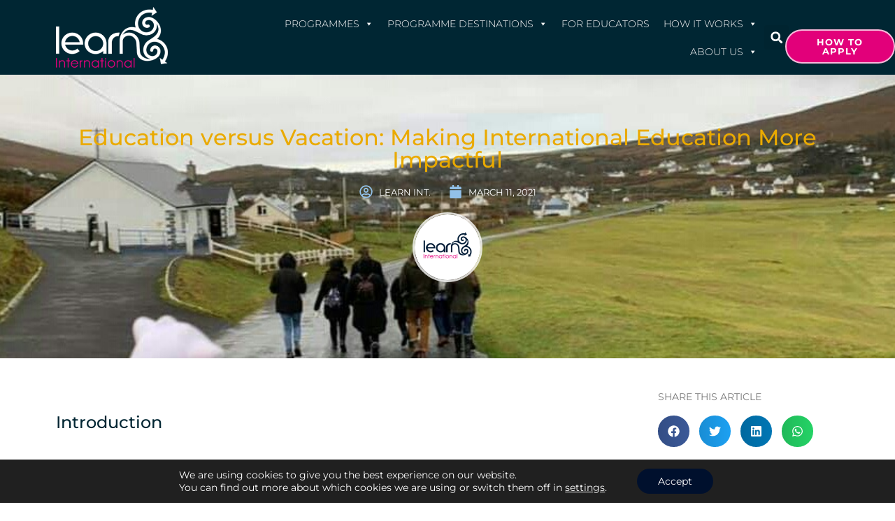

--- FILE ---
content_type: text/css
request_url: https://learninternational.ie/wp-content/themes/helloLi19/style.css?ver=6.8.3
body_size: 1400
content:
/*   
	Theme Name:        Learn International - Hello Theme
	Theme URI:         https://elementor.com
	Description:       A custom theme for Elementor & Learn International.
	Author:            Elementor Team
	Author URI:        https://elementor.com
	Version:           1.0
	Stable tag:        1.0
	Requires at least: 4.9
	Tested up to:      4.9
	License:           GNU General Public License v3 or later.
	License URI:       https://www.gnu.org/licenses/gpl-3.0.html
	Text Domain:       elementor-hello-theme
*/


/*! normalize.css v8.0.0 | MIT License | github.com/necolas/normalize.css */

html {
	line-height: 1.15;
	-webkit-text-size-adjust: 100%
}
body {
	margin: 0
}
h1 {
	font-size: 2em;
	margin: .67em 0
}
hr {
	box-sizing: content-box;
	height: 0;
	overflow: visible
}
pre {
	font-family: monospace, monospace;
	font-size: 1em
}
a {
	background-color: transparent
}
abbr[title] {
	border-bottom: none;
	text-decoration: underline;
	text-decoration: underline dotted
}
b,
strong {
	font-weight: bolder
}
code,
kbd,
samp {
	font-family: monospace, monospace;
	font-size: 1em
}
small {
	font-size: 80%
}
sub,
sup {
	font-size: 75%;
	line-height: 0;
	position: relative;
	vertical-align: baseline
}
sub {
	bottom: -.25em
}
sup {
	top: -.5em
}
img {
	border-style: none
}
button,
input,
optgroup,
select,
textarea {
	font-family: inherit;
	font-size: 100%;
	line-height: 1.15;
	margin: 0
}
button,
input {
	overflow: visible
}
button,
select {
	text-transform: none
}
[type=button],
[type=reset],
[type=submit],
button {
	-webkit-appearance: button
}
[type=button]::-moz-focus-inner,
[type=reset]::-moz-focus-inner,
[type=submit]::-moz-focus-inner,
button::-moz-focus-inner {
	border-style: none;
	padding: 0
}
[type=button]:-moz-focusring,
[type=reset]:-moz-focusring,
[type=submit]:-moz-focusring,
button:-moz-focusring {
	outline: 1px dotted ButtonText
}
fieldset {
	padding: .35em .75em .625em
}
legend {
	box-sizing: border-box;
	color: inherit;
	display: table;
	max-width: 100%;
	padding: 0;
	white-space: normal
}
progress {
	vertical-align: baseline
}
textarea {
	overflow: auto
}
[type=checkbox],
[type=radio] {
	box-sizing: border-box;
	padding: 0
}
[type=number]::-webkit-inner-spin-button,
[type=number]::-webkit-outer-spin-button {
	height: auto
}
[type=search] {
	-webkit-appearance: textfield;
	outline-offset: -2px
}
[type=search]::-webkit-search-decoration {
	-webkit-appearance: none
}
::-webkit-file-upload-button {
	-webkit-appearance: button;
	font: inherit
}
details {
	display: block
}
summary {
	display: list-item
}
template {
	display: none
}
[hidden] {
	display: none
}

/** WOO COMMERCE STYLING **/

.woocommerce div.product .product_title {
	clear: none;
	margin-top: 0;
	padding: 0;
	font-weight: normal;
}
.woocommerce form.checkout .opc-single-product .quantity {
	float: left;
	margin-right: 4px !important;
	display: none;
}
.woocommerce-product-details__short-description p {
	line-height: 1.5em;
}
a.wc-south.opc-complete-order {
	display: block;
	padding: 2em 0;
}
.product_meta {
	display: none;
}
.woocommerce-product-gallery {
	display: none;
}
.woocommerce form.checkout .product .entry-summary {
	margin: 0 auto;
	padding: 20px;
	width: 90%;
}
.woocommerce-info {
	border-top-color: #2dccd3;
}
.woocommerce-info:before {
	color: #2dccd3;
}
.woocommerce-message {
	border-top-color: #e2007a;
}
.woocommerce-message::before {
	content: '\e015';
	color: #e2007a;
}
body.woocommerce .cart .button,
body.woocommerce .cart input.button,
body.woocommerce #respond input#submit,
body.woocommerce a.button,
body.woocommerce button.button,
body.woocommerce input.button {
	background: #e2007a !important;
	color: #fff!important;
	border: 2px solid #eee;
	padding: 10px 20px;
	font-weight: 500;
	border-radius: 40px;
}
.woocommerce #content input.button.alt:hover,
.woocommerce #respond input#submit.alt:hover,
.woocommerce a.button.alt:hover,
.woocommerce button.button.alt:hover,
.woocommerce input.button.alt:hover,
.woocommerce-page #content input.button.alt:hover,
.woocommerce-page #respond input#submit.alt:hover,
.woocommerce-page a.button.alt:hover,
.woocommerce-page button.button.alt:hover,
.woocommerce-page input.button.alt:hover {
	background: #fff !important;
	color: #e2007a!important;
	border: 2px solid #eee;
	padding: 10px 20px;
	font-weight: 500;
	border-radius: 40px;
}
.woocommerce #content input.button:hover,
.woocommerce #respond input#submit:hover,
.woocommerce a.button:hover,
.woocommerce button.button:hover,
.woocommerce input.button:hover,
.woocommerce-page #content input.button:hover,
.woocommerce-page #respond input#submit:hover,
.woocommerce-page a.button:hover,
.woocommerce-page button.button:hover,
.woocommerce-page input.button:hover {
	background: #fff !important;
	color: #e2007a!important;
	border: 2px solid #eee;
	padding: 10px 20px;
	font-weight: 500;
	border-radius: 40px;
}
.woocommerce #content input.button,
.woocommerce #respond input#submit,
.woocommerce a.button,
.woocommerce button.button,
.woocommerce input.button,
.woocommerce-page #content input.button,
.woocommerce-page #respond input#submit,
.woocommerce-page a.button,
.woocommerce-page button.button,
.woocommerce-page input.button {
	background: #e2007a !important;
	color: #fff!important;
	border: 2px solid #eee;
	padding: 10px 20px;
	font-weight: 500;
	border-radius: 40px;
}
.woocommerce #content input.button.alt:hover,
.woocommerce #respond input#submit.alt:hover,
.woocommerce a.button.alt:hover,
.woocommerce button.button.alt:hover,
.woocommerce input.button.alt:hover,
.woocommerce-page #content input.button.alt:hover,
.woocommerce-page #respond input#submit.alt:hover,
.woocommerce-page a.button.alt:hover,
.woocommerce-page button.button.alt:hover,
.woocommerce-page input.button.alt:hover {
	background: #fff !important;
	color: #e2007a!important;
	border: 2px solid #eee;
	padding: 10px 20px;
	font-weight: 500;
	border-radius: 40px;
}
.woocommerce form .form-row input.input-text,
.woocommerce form .form-row textarea {
	padding: 10px;
	border-radius: 3px;
	border: 1px solid #eee;
	background: #eee;
}
.select2-container .select2-selection--single .select2-selection__rendered {
	padding-left: 8px;
	padding-right: 20px;
	background: #eee;
	/* padding: 5px 10px; */
	border: 0px;
}
.product .nyp .nyp-input {
	background-color: #eee;
	border: 1px solid #eee;
	font-weight: bold;
	padding: 5px 20px;
	text-align: right;
	width: 120px;
}
#add_payment_method #payment,
.woocommerce-cart #payment,
.woocommerce-checkout #payment {
	background: #eee;
	border-radius: 5px;
}
ul#checkout-products {
	margin: 0 0 1em 0;
	padding-left: 1.5em;
}
div#opc-product-selection ul#checkout-products li {
	list-style: none;
	padding: 0.5em 0;
	margin: 0;
}


--- FILE ---
content_type: text/css
request_url: https://learninternational.ie/wp-content/themes/helloLi19/custom.css?ver=6.8.3
body_size: -493
content:
body {
	font-family: "Montserrat", Sans-serif;
}
a {
	color: #005BC5
}


--- FILE ---
content_type: text/css
request_url: https://learninternational.ie/wp-content/themes/helloLi19/selectric.css?ver=6.8.3
body_size: 871
content:
/*======================================
  Selectric
======================================*/


/*** HOMEPAGE CUSTOM STYLING */

.home-form-select {
	margin: 0 auto;
	width: 440px;
}
.home-form-select ol {
	margin: 0 auto;
	padding: 0;
}
.home-form-select ol > li {
	list-style: none;
	margin: 0;
	padding: 15px 0;
}
.home-form-select ol > li label {
	width: 55px;
	margin-right: 10px;
	margin-top: 17px;
	text-transform: uppercase;
	color: #fff;
	display: block;
	float: left;
	text-align: right;
	font-size: 15px;
	font-weight: bold
}

/* Selectric */

.selectric-wrapper {
	position: relative;
	cursor: pointer;
	width: 260px;
}
.selectric-responsive {
	width: 100%;
}
.selectric {
	border: 1px solid #fff;
	background: #FFFFFF;
	position: relative;
	border-radius: 30px;
	left: 70px;
}
.selectric .label {
	display: block;
	white-space: nowrap;
	overflow: hidden;
	text-overflow: ellipsis;
	margin: 0 40px 0 10px;
	font-size: 17px;
	line-height: 50px;
	color: #D40F7D;
	height: 50px;
	font-weight: bold;
	text-align: left;
}
.selectric .button {
	background: #FFFFFF;
	border-radius: 50px;
	display: block;
	position: absolute;
	right: 10px;
	top: 0;
	bottom: 0;
	margin: auto;
	width: 38px;
	height: 38px;
	color: #D1D1D1;
	text-align: center;
	font: 0/0 a;
	*font: 38px/38px Lucida Sans Unicode, Arial Unicode MS, Arial;
}
.selectric .button:after {
	content: " ";
	position: absolute;
	top: 0;
	right: 0;
	bottom: 0;
	left: 0;
	margin: auto;
	width: 0;
	height: 0;
	border: 4px solid transparent;
	border-top-color: #D1D1D1;
	border-bottom: none;
}
.selectric-focus .selectric {
	/* border-color: #AAA; */
}
.selectric-hover .selectric {
	border-color: #e6e6e6;
}
.selectric-hover .selectric .button {
	color: #e6e6e6;
}
.selectric-hover .selectric .button:after {
	border-top-color: #e6e6e6;
}
.selectric-open {
	z-index: 9999;
}
.selectric-open .selectric {
	border-color: #e6e6e6;
	background: #e6e6e6;
}
.selectric-open .selectric-items {
	display: block;
	display: block;
	border-radius: 26px;
	padding: 10px;
}
.selectric-disabled {
	filter: alpha(opacity=50);
	opacity: 0.5;
	cursor: default;
	-webkit-user-select: none;
	-moz-user-select: none;
	-ms-user-select: none;
	user-select: none;
}
.selectric-hide-select {
	position: relative;
	overflow: hidden;
	width: 0;
	height: 0;
}
.selectric-hide-select select {
	position: absolute;
	left: -100%;
}
.selectric-hide-select.selectric-is-native {
	position: absolute;
	width: 100%;
	height: 100%;
	z-index: 10;
}
.selectric-hide-select.selectric-is-native select {
	position: absolute;
	top: 0;
	left: 0;
	right: 0;
	height: 100%;
	width: 100%;
	border: none;
	z-index: 1;
	box-sizing: border-box;
	opacity: 0;
}
.selectric-input {
	position: absolute !important;
	top: 0 !important;
	left: 0 !important;
	overflow: hidden !important;
	clip: rect(0, 0, 0, 0) !important;
	margin: 0 !important;
	padding: 0 !important;
	width: 1px !important;
	height: 1px !important;
	outline: none !important;
	border: none !important;
	*font: 0/0 a !important;
	background: none !important;
}
.selectric-temp-show {
	position: absolute !important;
	visibility: hidden !important;
	display: block !important;
}

/* Items box */

.selectric-items {
	display: none;
	position: absolute;
	top: 100%;
	left: 70px;
	background: #F8F8F8;
	border-width: 0px;
	z-index: -1;
	box-shadow: 0 0 10px -6px;
}
.selectric-items .selectric-scroll {
	height: 100%;
	overflow: auto;
}
.selectric-above .selectric-items {
	top: auto;
	bottom: 100%;
}
.selectric-items ul,
.selectric-items li {
	list-style: none;
	padding: 0;
	margin: 0;
	font-size: 12px;
	line-height: 20px;
	min-height: 20px;
}
.selectric-items li {
	display: block;
	padding: 8px 25px;
	border-width: 0px;
	cursor: pointer;
	color: #D40F7D;
	font-weight: normal;
	font-size: 17px;
}
.selectric-items li.selected {
	border-radius: 26px;
	background: #D40F7D;
	color: #fff;
}
.selectric-items li.highlighted {
	background: #fff;
	color: #D40F7D;
	font-weight: bold;
	border-radius: 26px;
}
.selectric-items li:hover {
	background: #fff;
	color: #D40F7D;
	font-weight: normal;
	border-radius: 26px;
}
.selectric-items .disabled {
	filter: alpha(opacity=50);
	opacity: 0.5;
	cursor: default !important;
	background: none !important;
	color: #666 !important;
	-webkit-user-select: none;
	-moz-user-select: none;
	-ms-user-select: none;
	user-select: none;
}
.selectric-items .selectric-group .selectric-group-label {
	font-weight: bold;
	padding-left: 10px;
	cursor: default;
	-webkit-user-select: none;
	-moz-user-select: none;
	-ms-user-select: none;
	user-select: none;
	background: none;
	color: #444;
}
.selectric-items .selectric-group.disabled li {
	filter: alpha(opacity=100);
	opacity: 1;
}
.selectric-items .selectric-group li {
	padding-left: 25px;
}


--- FILE ---
content_type: text/css
request_url: https://learninternational.ie/wp-content/uploads/elementor/css/post-8911.css?ver=1734713955
body_size: -107
content:
.elementor-kit-8911{--e-global-color-primary:#002633;--e-global-color-secondary:#EAAA00;--e-global-color-text:#4B4B4B;--e-global-color-accent:#E2007A;--e-global-color-1e3dcb71:#4A4A4A;--e-global-color-96f8fce:#B1B3B3;--e-global-color-1c3fca2f:#92C1E9;--e-global-color-76fcdcf8:#2DCCD3;--e-global-color-1374ea22:#FFF;--e-global-color-652ff7d4:#000000;--e-global-typography-primary-font-family:"Montserrat";--e-global-typography-primary-font-weight:500;--e-global-typography-secondary-font-family:"Montserrat";--e-global-typography-secondary-font-weight:500;--e-global-typography-text-font-family:"Montserrat";--e-global-typography-text-font-weight:400;--e-global-typography-accent-font-family:"Montserrat";--e-global-typography-accent-font-weight:500;}.elementor-kit-8911 e-page-transition{background-color:#FFBC7D;}.elementor-section.elementor-section-boxed > .elementor-container{max-width:1140px;}.e-con{--container-max-width:1140px;}{}h1.entry-title{display:var(--page-title-display);}@media(max-width:1024px){.elementor-section.elementor-section-boxed > .elementor-container{max-width:1024px;}.e-con{--container-max-width:1024px;}}@media(max-width:767px){.elementor-section.elementor-section-boxed > .elementor-container{max-width:767px;}.e-con{--container-max-width:767px;}}

--- FILE ---
content_type: text/css
request_url: https://learninternational.ie/wp-content/uploads/elementor/css/post-6119.css?ver=1734713956
body_size: 815
content:
.elementor-6119 .elementor-element.elementor-element-6dd9c42e > .elementor-container > .elementor-column > .elementor-widget-wrap{align-content:center;align-items:center;}.elementor-6119 .elementor-element.elementor-element-6dd9c42e:not(.elementor-motion-effects-element-type-background), .elementor-6119 .elementor-element.elementor-element-6dd9c42e > .elementor-motion-effects-container > .elementor-motion-effects-layer{background-color:var( --e-global-color-primary );}.elementor-6119 .elementor-element.elementor-element-6dd9c42e > .elementor-background-overlay{background-color:var( --e-global-color-primary );opacity:0.5;transition:background 0.3s, border-radius 0.3s, opacity 0.3s;}.elementor-6119 .elementor-element.elementor-element-6dd9c42e > .elementor-container{max-width:1440px;min-height:80px;}.elementor-6119 .elementor-element.elementor-element-6dd9c42e{transition:background 0.3s, border 0.3s, border-radius 0.3s, box-shadow 0.3s;padding:010px 0px 10px 0px;}.elementor-widget-theme-site-logo .widget-image-caption{color:var( --e-global-color-text );font-family:var( --e-global-typography-text-font-family ), Sans-serif;font-weight:var( --e-global-typography-text-font-weight );}.elementor-6119 .elementor-element.elementor-element-32e2372e{text-align:center;}.elementor-6119 .elementor-element.elementor-element-32e2372e img{width:160px;}.elementor-bc-flex-widget .elementor-6119 .elementor-element.elementor-element-936b80e.elementor-column .elementor-widget-wrap{align-items:center;}.elementor-6119 .elementor-element.elementor-element-936b80e.elementor-column.elementor-element[data-element_type="column"] > .elementor-widget-wrap.elementor-element-populated{align-content:center;align-items:center;}.elementor-6119 .elementor-element.elementor-element-936b80e > .elementor-widget-wrap > .elementor-widget:not(.elementor-widget__width-auto):not(.elementor-widget__width-initial):not(:last-child):not(.elementor-absolute){margin-bottom:0px;}.elementor-widget-search-form input[type="search"].elementor-search-form__input{font-family:var( --e-global-typography-text-font-family ), Sans-serif;font-weight:var( --e-global-typography-text-font-weight );}.elementor-widget-search-form .elementor-search-form__input,
					.elementor-widget-search-form .elementor-search-form__icon,
					.elementor-widget-search-form .elementor-lightbox .dialog-lightbox-close-button,
					.elementor-widget-search-form .elementor-lightbox .dialog-lightbox-close-button:hover,
					.elementor-widget-search-form.elementor-search-form--skin-full_screen input[type="search"].elementor-search-form__input{color:var( --e-global-color-text );fill:var( --e-global-color-text );}.elementor-widget-search-form .elementor-search-form__submit{font-family:var( --e-global-typography-text-font-family ), Sans-serif;font-weight:var( --e-global-typography-text-font-weight );background-color:var( --e-global-color-secondary );}.elementor-6119 .elementor-element.elementor-element-9395b13 .elementor-search-form{text-align:center;}.elementor-6119 .elementor-element.elementor-element-9395b13 .elementor-search-form__toggle{--e-search-form-toggle-size:35px;--e-search-form-toggle-color:#ffffff;--e-search-form-toggle-icon-size:calc(50em / 100);}.elementor-6119 .elementor-element.elementor-element-9395b13:not(.elementor-search-form--skin-full_screen) .elementor-search-form__container{border-radius:3px;}.elementor-6119 .elementor-element.elementor-element-9395b13.elementor-search-form--skin-full_screen input[type="search"].elementor-search-form__input{border-radius:3px;}.elementor-bc-flex-widget .elementor-6119 .elementor-element.elementor-element-65274e29.elementor-column .elementor-widget-wrap{align-items:flex-start;}.elementor-6119 .elementor-element.elementor-element-65274e29.elementor-column.elementor-element[data-element_type="column"] > .elementor-widget-wrap.elementor-element-populated{align-content:flex-start;align-items:flex-start;}.elementor-6119 .elementor-element.elementor-element-65274e29 > .elementor-element-populated{padding:25px 0px 0px 0px;}.elementor-widget-button .elementor-button{background-color:var( --e-global-color-accent );font-family:var( --e-global-typography-accent-font-family ), Sans-serif;font-weight:var( --e-global-typography-accent-font-weight );}.elementor-6119 .elementor-element.elementor-element-436ae8d0 .elementor-button:hover, .elementor-6119 .elementor-element.elementor-element-436ae8d0 .elementor-button:focus{background-color:#ffffff;color:#e2007a;}.elementor-6119 .elementor-element.elementor-element-436ae8d0 .elementor-button{font-size:13px;font-weight:bold;text-transform:uppercase;letter-spacing:1px;border-style:solid;border-width:2px 2px 2px 2px;border-color:rgba(255,255,255,0.73);border-radius:25px 25px 25px 25px;padding:10px 20px 9px 20px;}.elementor-6119 .elementor-element.elementor-element-436ae8d0 .elementor-button:hover svg, .elementor-6119 .elementor-element.elementor-element-436ae8d0 .elementor-button:focus svg{fill:#e2007a;}.elementor-theme-builder-content-area{height:400px;}.elementor-location-header:before, .elementor-location-footer:before{content:"";display:table;clear:both;}@media(min-width:768px){.elementor-6119 .elementor-element.elementor-element-936b80e{width:60.417%;}.elementor-6119 .elementor-element.elementor-element-fbb4bff{width:2.291%;}.elementor-6119 .elementor-element.elementor-element-65274e29{width:12.292%;}}@media(max-width:1024px){.elementor-6119 .elementor-element.elementor-element-6dd9c42e{padding:30px 20px 30px 20px;}.elementor-6119 .elementor-element.elementor-element-32e2372e > .elementor-widget-container{padding:0em 0em 2em 0em;}.elementor-6119 .elementor-element.elementor-element-936b80e > .elementor-element-populated{margin:0px 0px 0px 0px;--e-column-margin-right:0px;--e-column-margin-left:0px;padding:0px 0px 0px 0px;}.elementor-6119 .elementor-element.elementor-element-65274e29 > .elementor-element-populated{padding:0px 0px 0px 0px;}}@media(max-width:767px){.elementor-6119 .elementor-element.elementor-element-6dd9c42e{padding:20px 20px 20px 20px;}.elementor-6119 .elementor-element.elementor-element-33db108{width:100%;}.elementor-6119 .elementor-element.elementor-element-33db108 > .elementor-element-populated{padding:0px 0px 0px 50px;}.elementor-6119 .elementor-element.elementor-element-32e2372e{width:100%;max-width:100%;}.elementor-6119 .elementor-element.elementor-element-936b80e{width:100%;}.elementor-6119 .elementor-element.elementor-element-936b80e > .elementor-element-populated{padding:29px 0px 0px 0px;}.elementor-6119 .elementor-element.elementor-element-65274e29{width:100%;}.elementor-6119 .elementor-element.elementor-element-65274e29 > .elementor-element-populated{padding:0px 0px 0px 0px;}.elementor-6119 .elementor-element.elementor-element-436ae8d0 > .elementor-widget-container{margin:5px 0px 0px 0px;}}@media(max-width:1024px) and (min-width:768px){.elementor-6119 .elementor-element.elementor-element-33db108{width:100%;}.elementor-6119 .elementor-element.elementor-element-936b80e{width:45%;}.elementor-6119 .elementor-element.elementor-element-fbb4bff{width:10%;}.elementor-6119 .elementor-element.elementor-element-65274e29{width:45%;}}

--- FILE ---
content_type: text/css
request_url: https://learninternational.ie/wp-content/uploads/elementor/css/post-6118.css?ver=1762166168
body_size: 4535
content:
.elementor-6118 .elementor-element.elementor-element-b8f388c:not(.elementor-motion-effects-element-type-background), .elementor-6118 .elementor-element.elementor-element-b8f388c > .elementor-motion-effects-container > .elementor-motion-effects-layer{background-color:rgba(177,179,179,0.1);background-image:url("https://learninternational.ie/wp-content/uploads/2019/01/sp_bg_top_opti.png");background-position:top right;background-repeat:no-repeat;}.elementor-6118 .elementor-element.elementor-element-b8f388c{transition:background 0.3s, border 0.3s, border-radius 0.3s, box-shadow 0.3s;padding:4em 0em 4em 0em;}.elementor-6118 .elementor-element.elementor-element-b8f388c > .elementor-background-overlay{transition:background 0.3s, border-radius 0.3s, opacity 0.3s;}.elementor-widget-heading .elementor-heading-title{font-family:var( --e-global-typography-primary-font-family ), Sans-serif;font-weight:var( --e-global-typography-primary-font-weight );color:var( --e-global-color-primary );}.elementor-6118 .elementor-element.elementor-element-7d643661 > .elementor-widget-container{padding:0em 0em 0em 0em;}.elementor-6118 .elementor-element.elementor-element-7d643661{text-align:center;}.elementor-6118 .elementor-element.elementor-element-7d643661 .elementor-heading-title{font-weight:500;text-transform:uppercase;color:#7A7A7A;}.elementor-widget-posts .elementor-button{background-color:var( --e-global-color-accent );font-family:var( --e-global-typography-accent-font-family ), Sans-serif;font-weight:var( --e-global-typography-accent-font-weight );}.elementor-widget-posts .elementor-post__title, .elementor-widget-posts .elementor-post__title a{color:var( --e-global-color-secondary );font-family:var( --e-global-typography-primary-font-family ), Sans-serif;font-weight:var( --e-global-typography-primary-font-weight );}.elementor-widget-posts .elementor-post__meta-data{font-family:var( --e-global-typography-secondary-font-family ), Sans-serif;font-weight:var( --e-global-typography-secondary-font-weight );}.elementor-widget-posts .elementor-post__excerpt p{font-family:var( --e-global-typography-text-font-family ), Sans-serif;font-weight:var( --e-global-typography-text-font-weight );}.elementor-widget-posts .elementor-post__read-more{color:var( --e-global-color-accent );}.elementor-widget-posts a.elementor-post__read-more{font-family:var( --e-global-typography-accent-font-family ), Sans-serif;font-weight:var( --e-global-typography-accent-font-weight );}.elementor-widget-posts .elementor-post__card .elementor-post__badge{background-color:var( --e-global-color-accent );font-family:var( --e-global-typography-accent-font-family ), Sans-serif;font-weight:var( --e-global-typography-accent-font-weight );}.elementor-widget-posts .elementor-pagination{font-family:var( --e-global-typography-secondary-font-family ), Sans-serif;font-weight:var( --e-global-typography-secondary-font-weight );}.elementor-widget-posts .e-load-more-message{font-family:var( --e-global-typography-secondary-font-family ), Sans-serif;font-weight:var( --e-global-typography-secondary-font-weight );}.elementor-6118 .elementor-element.elementor-element-d8f9baf{--grid-row-gap:25px;--grid-column-gap:25px;}.elementor-6118 .elementor-element.elementor-element-d8f9baf > .elementor-widget-container{padding:1em 0em 0em 0em;}.elementor-6118 .elementor-element.elementor-element-d8f9baf .elementor-posts-container .elementor-post__thumbnail{padding-bottom:calc( 0.8 * 100% );}.elementor-6118 .elementor-element.elementor-element-d8f9baf:after{content:"0.8";}.elementor-6118 .elementor-element.elementor-element-d8f9baf .elementor-post__thumbnail__link{width:100%;}.elementor-6118 .elementor-element.elementor-element-d8f9baf .elementor-post__meta-data span + span:before{content:"•";}.elementor-6118 .elementor-element.elementor-element-d8f9baf .elementor-post__card{border-color:rgba(122,122,122,0.11);border-width:2px;border-radius:60px;}.elementor-6118 .elementor-element.elementor-element-d8f9baf .elementor-post__text{padding:0 18px;margin-top:9px;margin-bottom:33px;}.elementor-6118 .elementor-element.elementor-element-d8f9baf .elementor-post__meta-data{padding:10px 18px;}.elementor-6118 .elementor-element.elementor-element-d8f9baf .elementor-post__avatar{padding-right:18px;padding-left:18px;}.elementor-6118 .elementor-element.elementor-element-d8f9baf .elementor-post:hover .elementor-post__thumbnail img{filter:brightness( 115% ) contrast( 100% ) saturate( 100% ) blur( 0px ) hue-rotate( 0deg );}.elementor-6118 .elementor-element.elementor-element-d8f9baf .elementor-post__badge{right:0;}.elementor-6118 .elementor-element.elementor-element-d8f9baf .elementor-post__card .elementor-post__badge{margin:20px;}.elementor-6118 .elementor-element.elementor-element-d8f9baf .elementor-post__title, .elementor-6118 .elementor-element.elementor-element-d8f9baf .elementor-post__title a{font-weight:500;}.elementor-6118 .elementor-element.elementor-element-d8f9baf .elementor-post__title{margin-bottom:18px;}.elementor-6118 .elementor-element.elementor-element-d8f9baf .elementor-post__excerpt p{font-size:13px;}.elementor-6118 .elementor-element.elementor-element-d8f9baf .elementor-post__read-more{color:#b1b3b3;margin-bottom:33px;}.elementor-6118 .elementor-element.elementor-element-d8f9baf a.elementor-post__read-more{letter-spacing:0.6px;}.elementor-6118 .elementor-element.elementor-element-b29f30f{padding:1em 0em 3em 0em;}.elementor-6118 .elementor-element.elementor-element-62084c6{padding:0em 0em 1em 0em;}.elementor-widget-icon-box.elementor-view-stacked .elementor-icon{background-color:var( --e-global-color-primary );}.elementor-widget-icon-box.elementor-view-framed .elementor-icon, .elementor-widget-icon-box.elementor-view-default .elementor-icon{fill:var( --e-global-color-primary );color:var( --e-global-color-primary );border-color:var( --e-global-color-primary );}.elementor-widget-icon-box .elementor-icon-box-title{color:var( --e-global-color-primary );}.elementor-widget-icon-box .elementor-icon-box-title, .elementor-widget-icon-box .elementor-icon-box-title a{font-family:var( --e-global-typography-primary-font-family ), Sans-serif;font-weight:var( --e-global-typography-primary-font-weight );}.elementor-widget-icon-box .elementor-icon-box-description{color:var( --e-global-color-text );font-family:var( --e-global-typography-text-font-family ), Sans-serif;font-weight:var( --e-global-typography-text-font-weight );}.elementor-6118 .elementor-element.elementor-element-29af7ee .elementor-icon-box-wrapper{text-align:center;}.elementor-6118 .elementor-element.elementor-element-29af7ee{--icon-box-icon-margin:21px;}.elementor-6118 .elementor-element.elementor-element-29af7ee .elementor-icon-box-title{margin-bottom:0px;color:#4a4a4a;}.elementor-6118 .elementor-element.elementor-element-29af7ee.elementor-view-stacked .elementor-icon{background-color:#e2007a;}.elementor-6118 .elementor-element.elementor-element-29af7ee.elementor-view-framed .elementor-icon, .elementor-6118 .elementor-element.elementor-element-29af7ee.elementor-view-default .elementor-icon{fill:#e2007a;color:#e2007a;border-color:#e2007a;}.elementor-6118 .elementor-element.elementor-element-29af7ee .elementor-icon{font-size:39px;padding:10px;}.elementor-6118 .elementor-element.elementor-element-29af7ee .elementor-icon-box-title, .elementor-6118 .elementor-element.elementor-element-29af7ee .elementor-icon-box-title a{font-size:24px;font-weight:300;}.elementor-6118 .elementor-element.elementor-element-29af7ee .elementor-icon-box-description{font-size:14px;line-height:1.5em;}.elementor-6118 .elementor-element.elementor-element-4ad9cde8:not(.elementor-motion-effects-element-type-background), .elementor-6118 .elementor-element.elementor-element-4ad9cde8 > .elementor-motion-effects-container > .elementor-motion-effects-layer{background-color:rgba(177,179,179,0.09);}.elementor-6118 .elementor-element.elementor-element-4ad9cde8{transition:background 0.3s, border 0.3s, border-radius 0.3s, box-shadow 0.3s;padding:3em 0em 3em 0em;}.elementor-6118 .elementor-element.elementor-element-4ad9cde8 > .elementor-background-overlay{transition:background 0.3s, border-radius 0.3s, opacity 0.3s;}.elementor-6118 .elementor-element.elementor-element-59be5908 > .elementor-widget-wrap > .elementor-widget:not(.elementor-widget__width-auto):not(.elementor-widget__width-initial):not(:last-child):not(.elementor-absolute){margin-bottom:20px;}.elementor-6118 .elementor-element.elementor-element-59be5908 > .elementor-element-populated{padding:0em 1em 0em 1em;}.elementor-6118 .elementor-element.elementor-element-287425f7 .elementor-heading-title{font-size:13px;font-weight:300;text-transform:uppercase;}.elementor-6118 .elementor-element.elementor-element-f2704c9 > .elementor-widget-wrap > .elementor-widget:not(.elementor-widget__width-auto):not(.elementor-widget__width-initial):not(:last-child):not(.elementor-absolute){margin-bottom:0px;}.elementor-6118 .elementor-element.elementor-element-f2704c9 > .elementor-element-populated{padding:0em 0em 0em 0em;}.elementor-widget-text-editor{font-family:var( --e-global-typography-text-font-family ), Sans-serif;font-weight:var( --e-global-typography-text-font-weight );color:var( --e-global-color-text );}.elementor-widget-text-editor.elementor-drop-cap-view-stacked .elementor-drop-cap{background-color:var( --e-global-color-primary );}.elementor-widget-text-editor.elementor-drop-cap-view-framed .elementor-drop-cap, .elementor-widget-text-editor.elementor-drop-cap-view-default .elementor-drop-cap{color:var( --e-global-color-primary );border-color:var( --e-global-color-primary );}.elementor-6118 .elementor-element.elementor-element-664ef0fe{font-size:13px;line-height:1.5em;}.elementor-bc-flex-widget .elementor-6118 .elementor-element.elementor-element-38eb295d.elementor-column .elementor-widget-wrap{align-items:flex-start;}.elementor-6118 .elementor-element.elementor-element-38eb295d.elementor-column.elementor-element[data-element_type="column"] > .elementor-widget-wrap.elementor-element-populated{align-content:flex-start;align-items:flex-start;}.elementor-6118 .elementor-element.elementor-element-38eb295d > .elementor-widget-wrap > .elementor-widget:not(.elementor-widget__width-auto):not(.elementor-widget__width-initial):not(:last-child):not(.elementor-absolute){margin-bottom:0px;}.elementor-6118 .elementor-element.elementor-element-38eb295d > .elementor-element-populated{padding:0em 0em 0em 0em;}.elementor-widget-image .widget-image-caption{color:var( --e-global-color-text );font-family:var( --e-global-typography-text-font-family ), Sans-serif;font-weight:var( --e-global-typography-text-font-weight );}.elementor-6118 .elementor-element.elementor-element-272b0be8 > .elementor-widget-container{margin:-20px 0px 0px 0px;}.elementor-6118 .elementor-element.elementor-element-272b0be8{text-align:center;}.elementor-widget-icon-list .elementor-icon-list-item:not(:last-child):after{border-color:var( --e-global-color-text );}.elementor-widget-icon-list .elementor-icon-list-icon i{color:var( --e-global-color-primary );}.elementor-widget-icon-list .elementor-icon-list-icon svg{fill:var( --e-global-color-primary );}.elementor-widget-icon-list .elementor-icon-list-item > .elementor-icon-list-text, .elementor-widget-icon-list .elementor-icon-list-item > a{font-family:var( --e-global-typography-text-font-family ), Sans-serif;font-weight:var( --e-global-typography-text-font-weight );}.elementor-widget-icon-list .elementor-icon-list-text{color:var( --e-global-color-secondary );}.elementor-6118 .elementor-element.elementor-element-7aff8ebc .elementor-icon-list-items:not(.elementor-inline-items) .elementor-icon-list-item:not(:last-child){padding-bottom:calc(9px/2);}.elementor-6118 .elementor-element.elementor-element-7aff8ebc .elementor-icon-list-items:not(.elementor-inline-items) .elementor-icon-list-item:not(:first-child){margin-top:calc(9px/2);}.elementor-6118 .elementor-element.elementor-element-7aff8ebc .elementor-icon-list-items.elementor-inline-items .elementor-icon-list-item{margin-right:calc(9px/2);margin-left:calc(9px/2);}.elementor-6118 .elementor-element.elementor-element-7aff8ebc .elementor-icon-list-items.elementor-inline-items{margin-right:calc(-9px/2);margin-left:calc(-9px/2);}body.rtl .elementor-6118 .elementor-element.elementor-element-7aff8ebc .elementor-icon-list-items.elementor-inline-items .elementor-icon-list-item:after{left:calc(-9px/2);}body:not(.rtl) .elementor-6118 .elementor-element.elementor-element-7aff8ebc .elementor-icon-list-items.elementor-inline-items .elementor-icon-list-item:after{right:calc(-9px/2);}.elementor-6118 .elementor-element.elementor-element-7aff8ebc .elementor-icon-list-icon i{transition:color 0.3s;}.elementor-6118 .elementor-element.elementor-element-7aff8ebc .elementor-icon-list-icon svg{transition:fill 0.3s;}.elementor-6118 .elementor-element.elementor-element-7aff8ebc{--e-icon-list-icon-size:14px;--icon-vertical-offset:0px;}.elementor-6118 .elementor-element.elementor-element-7aff8ebc .elementor-icon-list-item > .elementor-icon-list-text, .elementor-6118 .elementor-element.elementor-element-7aff8ebc .elementor-icon-list-item > a{font-size:13px;}.elementor-6118 .elementor-element.elementor-element-7aff8ebc .elementor-icon-list-text{color:#4a4a4a;transition:color 0.3s;}.elementor-6118 .elementor-element.elementor-element-796396f6 > .elementor-element-populated{padding:0em 1em 0em 1em;}.elementor-6118 .elementor-element.elementor-element-278e817a .elementor-heading-title{font-size:13px;font-weight:300;text-transform:uppercase;}.elementor-6118 .elementor-element.elementor-element-49050c4a{--grid-template-columns:repeat(0, auto);--icon-size:21px;--grid-column-gap:10px;--grid-row-gap:0px;}.elementor-6118 .elementor-element.elementor-element-49050c4a .elementor-widget-container{text-align:left;}.elementor-6118 .elementor-element.elementor-element-49050c4a .elementor-social-icon{--icon-padding:0.4em;}.elementor-6118 .elementor-element.elementor-element-52119117{--spacer-size:10px;}.elementor-6118 .elementor-element.elementor-element-f7c4a46{font-size:13px;line-height:1.3em;}.elementor-widget-form .elementor-field-group > label, .elementor-widget-form .elementor-field-subgroup label{color:var( --e-global-color-text );}.elementor-widget-form .elementor-field-group > label{font-family:var( --e-global-typography-text-font-family ), Sans-serif;font-weight:var( --e-global-typography-text-font-weight );}.elementor-widget-form .elementor-field-type-html{color:var( --e-global-color-text );font-family:var( --e-global-typography-text-font-family ), Sans-serif;font-weight:var( --e-global-typography-text-font-weight );}.elementor-widget-form .elementor-field-group .elementor-field{color:var( --e-global-color-text );}.elementor-widget-form .elementor-field-group .elementor-field, .elementor-widget-form .elementor-field-subgroup label{font-family:var( --e-global-typography-text-font-family ), Sans-serif;font-weight:var( --e-global-typography-text-font-weight );}.elementor-widget-form .elementor-button{font-family:var( --e-global-typography-accent-font-family ), Sans-serif;font-weight:var( --e-global-typography-accent-font-weight );}.elementor-widget-form .e-form__buttons__wrapper__button-next{background-color:var( --e-global-color-accent );}.elementor-widget-form .elementor-button[type="submit"]{background-color:var( --e-global-color-accent );}.elementor-widget-form .e-form__buttons__wrapper__button-previous{background-color:var( --e-global-color-accent );}.elementor-widget-form .elementor-message{font-family:var( --e-global-typography-text-font-family ), Sans-serif;font-weight:var( --e-global-typography-text-font-weight );}.elementor-widget-form .e-form__indicators__indicator, .elementor-widget-form .e-form__indicators__indicator__label{font-family:var( --e-global-typography-accent-font-family ), Sans-serif;font-weight:var( --e-global-typography-accent-font-weight );}.elementor-widget-form{--e-form-steps-indicator-inactive-primary-color:var( --e-global-color-text );--e-form-steps-indicator-active-primary-color:var( --e-global-color-accent );--e-form-steps-indicator-completed-primary-color:var( --e-global-color-accent );--e-form-steps-indicator-progress-color:var( --e-global-color-accent );--e-form-steps-indicator-progress-background-color:var( --e-global-color-text );--e-form-steps-indicator-progress-meter-color:var( --e-global-color-text );}.elementor-widget-form .e-form__indicators__indicator__progress__meter{font-family:var( --e-global-typography-accent-font-family ), Sans-serif;font-weight:var( --e-global-typography-accent-font-weight );}.elementor-6118 .elementor-element.elementor-element-ed16637 .elementor-field-group{padding-right:calc( 10px/2 );padding-left:calc( 10px/2 );margin-bottom:10px;}.elementor-6118 .elementor-element.elementor-element-ed16637 .elementor-form-fields-wrapper{margin-left:calc( -10px/2 );margin-right:calc( -10px/2 );margin-bottom:-10px;}.elementor-6118 .elementor-element.elementor-element-ed16637 .elementor-field-group.recaptcha_v3-bottomleft, .elementor-6118 .elementor-element.elementor-element-ed16637 .elementor-field-group.recaptcha_v3-bottomright{margin-bottom:0;}body.rtl .elementor-6118 .elementor-element.elementor-element-ed16637 .elementor-labels-inline .elementor-field-group > label{padding-left:0px;}body:not(.rtl) .elementor-6118 .elementor-element.elementor-element-ed16637 .elementor-labels-inline .elementor-field-group > label{padding-right:0px;}body .elementor-6118 .elementor-element.elementor-element-ed16637 .elementor-labels-above .elementor-field-group > label{padding-bottom:0px;}.elementor-6118 .elementor-element.elementor-element-ed16637 .elementor-field-type-html{padding-bottom:0px;}.elementor-6118 .elementor-element.elementor-element-ed16637 .elementor-field-group .elementor-field:not(.elementor-select-wrapper){background-color:#ffffff;}.elementor-6118 .elementor-element.elementor-element-ed16637 .elementor-field-group .elementor-select-wrapper select{background-color:#ffffff;}.elementor-6118 .elementor-element.elementor-element-ed16637 .elementor-button{text-transform:uppercase;border-style:solid;border-width:2px 2px 2px 2px;border-radius:25px 25px 25px 25px;}.elementor-6118 .elementor-element.elementor-element-ed16637 .e-form__buttons__wrapper__button-next{background-color:#001325;color:#ffffff;border-color:#ffffff;}.elementor-6118 .elementor-element.elementor-element-ed16637 .elementor-button[type="submit"]{background-color:#001325;color:#ffffff;border-color:#ffffff;}.elementor-6118 .elementor-element.elementor-element-ed16637 .elementor-button[type="submit"] svg *{fill:#ffffff;}.elementor-6118 .elementor-element.elementor-element-ed16637 .e-form__buttons__wrapper__button-previous{color:#ffffff;}.elementor-6118 .elementor-element.elementor-element-ed16637 .e-form__buttons__wrapper__button-next:hover{color:#ffffff;}.elementor-6118 .elementor-element.elementor-element-ed16637 .elementor-button[type="submit"]:hover{color:#ffffff;}.elementor-6118 .elementor-element.elementor-element-ed16637 .elementor-button[type="submit"]:hover svg *{fill:#ffffff;}.elementor-6118 .elementor-element.elementor-element-ed16637 .e-form__buttons__wrapper__button-previous:hover{color:#ffffff;}.elementor-6118 .elementor-element.elementor-element-ed16637{--e-form-steps-indicators-spacing:20px;--e-form-steps-indicator-padding:30px;--e-form-steps-indicator-inactive-secondary-color:#ffffff;--e-form-steps-indicator-active-secondary-color:#ffffff;--e-form-steps-indicator-completed-secondary-color:#ffffff;--e-form-steps-divider-width:1px;--e-form-steps-divider-gap:10px;}.elementor-6118 .elementor-element.elementor-element-486e4e97 > .elementor-element-populated{padding:0em 1em 0em 1em;}.elementor-6118 .elementor-element.elementor-element-15072760 .elementor-heading-title{font-size:13px;font-weight:300;text-transform:uppercase;}.elementor-6118 .elementor-element.elementor-element-2234fac5{--grid-row-gap:15px;--grid-column-gap:0px;}.elementor-6118 .elementor-element.elementor-element-2234fac5 .elementor-posts-container .elementor-post__thumbnail{padding-bottom:calc( 1 * 100% );}.elementor-6118 .elementor-element.elementor-element-2234fac5:after{content:"1";}.elementor-6118 .elementor-element.elementor-element-2234fac5 .elementor-post__thumbnail__link{width:62px;}.elementor-6118 .elementor-element.elementor-element-2234fac5 .elementor-post__meta-data span + span:before{content:"-";}.elementor-6118 .elementor-element.elementor-element-2234fac5 .elementor-post__thumbnail{border-radius:50% 50% 50% 50%;}.elementor-6118 .elementor-element.elementor-element-2234fac5.elementor-posts--thumbnail-left .elementor-post__thumbnail__link{margin-right:15px;}.elementor-6118 .elementor-element.elementor-element-2234fac5.elementor-posts--thumbnail-right .elementor-post__thumbnail__link{margin-left:15px;}.elementor-6118 .elementor-element.elementor-element-2234fac5.elementor-posts--thumbnail-top .elementor-post__thumbnail__link{margin-bottom:15px;}.elementor-6118 .elementor-element.elementor-element-2234fac5 .elementor-post__title, .elementor-6118 .elementor-element.elementor-element-2234fac5 .elementor-post__title a{color:#53565a;font-size:15px;line-height:1.4em;}.elementor-6118 .elementor-element.elementor-element-2234fac5 .elementor-post__title{margin-bottom:0px;}.elementor-6118 .elementor-element.elementor-element-2234fac5 .elementor-post__meta-data{margin-bottom:0px;}.elementor-6118 .elementor-element.elementor-element-e95af39:not(.elementor-motion-effects-element-type-background), .elementor-6118 .elementor-element.elementor-element-e95af39 > .elementor-motion-effects-container > .elementor-motion-effects-layer{background-color:#002633;background-image:url("https://learninternational.ie/wp-content/uploads/2019/01/bg_spiral.png");background-position:598px 9px;background-repeat:no-repeat;}.elementor-6118 .elementor-element.elementor-element-e95af39 > .elementor-background-overlay{opacity:0.6;transition:background 0.3s, border-radius 0.3s, opacity 0.3s;}.elementor-6118 .elementor-element.elementor-element-e95af39{transition:background 0.3s, border 0.3s, border-radius 0.3s, box-shadow 0.3s;padding:01em 0em 2em 0em;}.elementor-6118 .elementor-element.elementor-element-7e0b60a .elementor-heading-title{font-size:13px;font-weight:300;text-transform:uppercase;color:#ffffff;}.elementor-widget-nav-menu .elementor-nav-menu .elementor-item{font-family:var( --e-global-typography-primary-font-family ), Sans-serif;font-weight:var( --e-global-typography-primary-font-weight );}.elementor-widget-nav-menu .elementor-nav-menu--main .elementor-item{color:var( --e-global-color-text );fill:var( --e-global-color-text );}.elementor-widget-nav-menu .elementor-nav-menu--main .elementor-item:hover,
					.elementor-widget-nav-menu .elementor-nav-menu--main .elementor-item.elementor-item-active,
					.elementor-widget-nav-menu .elementor-nav-menu--main .elementor-item.highlighted,
					.elementor-widget-nav-menu .elementor-nav-menu--main .elementor-item:focus{color:var( --e-global-color-accent );fill:var( --e-global-color-accent );}.elementor-widget-nav-menu .elementor-nav-menu--main:not(.e--pointer-framed) .elementor-item:before,
					.elementor-widget-nav-menu .elementor-nav-menu--main:not(.e--pointer-framed) .elementor-item:after{background-color:var( --e-global-color-accent );}.elementor-widget-nav-menu .e--pointer-framed .elementor-item:before,
					.elementor-widget-nav-menu .e--pointer-framed .elementor-item:after{border-color:var( --e-global-color-accent );}.elementor-widget-nav-menu{--e-nav-menu-divider-color:var( --e-global-color-text );}.elementor-widget-nav-menu .elementor-nav-menu--dropdown .elementor-item, .elementor-widget-nav-menu .elementor-nav-menu--dropdown  .elementor-sub-item{font-family:var( --e-global-typography-accent-font-family ), Sans-serif;font-weight:var( --e-global-typography-accent-font-weight );}.elementor-6118 .elementor-element.elementor-element-9857798 .elementor-nav-menu .elementor-item{font-size:13px;font-weight:300;}.elementor-6118 .elementor-element.elementor-element-9857798 .elementor-nav-menu--main .elementor-item{color:#b1b3b3;fill:#b1b3b3;padding-left:0px;padding-right:0px;padding-top:1px;padding-bottom:1px;}.elementor-6118 .elementor-element.elementor-element-9857798 .elementor-nav-menu--main .elementor-item:hover,
					.elementor-6118 .elementor-element.elementor-element-9857798 .elementor-nav-menu--main .elementor-item.elementor-item-active,
					.elementor-6118 .elementor-element.elementor-element-9857798 .elementor-nav-menu--main .elementor-item.highlighted,
					.elementor-6118 .elementor-element.elementor-element-9857798 .elementor-nav-menu--main .elementor-item:focus{color:#eaaa00;fill:#eaaa00;}.elementor-6118 .elementor-element.elementor-element-9857798 .elementor-nav-menu--dropdown a, .elementor-6118 .elementor-element.elementor-element-9857798 .elementor-menu-toggle{color:#b1b3b3;fill:#b1b3b3;}.elementor-6118 .elementor-element.elementor-element-9857798 .elementor-nav-menu--dropdown{background-color:#002633;}.elementor-6118 .elementor-element.elementor-element-9857798 .elementor-nav-menu--dropdown a:hover,
					.elementor-6118 .elementor-element.elementor-element-9857798 .elementor-nav-menu--dropdown a.elementor-item-active,
					.elementor-6118 .elementor-element.elementor-element-9857798 .elementor-nav-menu--dropdown a.highlighted,
					.elementor-6118 .elementor-element.elementor-element-9857798 .elementor-menu-toggle:hover{color:#eaaa00;}.elementor-6118 .elementor-element.elementor-element-9857798 .elementor-nav-menu--dropdown a:hover,
					.elementor-6118 .elementor-element.elementor-element-9857798 .elementor-nav-menu--dropdown a.elementor-item-active,
					.elementor-6118 .elementor-element.elementor-element-9857798 .elementor-nav-menu--dropdown a.highlighted{background-color:#002633;}.elementor-6118 .elementor-element.elementor-element-9857798 .elementor-nav-menu--dropdown .elementor-item, .elementor-6118 .elementor-element.elementor-element-9857798 .elementor-nav-menu--dropdown  .elementor-sub-item{font-weight:300;}.elementor-6118 .elementor-element.elementor-element-9857798 .elementor-nav-menu--dropdown a{padding-left:1px;padding-right:1px;padding-top:0px;padding-bottom:0px;}.elementor-6118 .elementor-element.elementor-element-97c947e .elementor-heading-title{font-size:13px;font-weight:300;text-transform:uppercase;color:#ffffff;}.elementor-6118 .elementor-element.elementor-element-ade7c18 .elementor-nav-menu .elementor-item{font-size:13px;font-weight:300;}.elementor-6118 .elementor-element.elementor-element-ade7c18 .elementor-nav-menu--main .elementor-item{color:#b1b3b3;fill:#b1b3b3;padding-left:0px;padding-right:0px;padding-top:1px;padding-bottom:1px;}.elementor-6118 .elementor-element.elementor-element-ade7c18 .elementor-nav-menu--main .elementor-item:hover,
					.elementor-6118 .elementor-element.elementor-element-ade7c18 .elementor-nav-menu--main .elementor-item.elementor-item-active,
					.elementor-6118 .elementor-element.elementor-element-ade7c18 .elementor-nav-menu--main .elementor-item.highlighted,
					.elementor-6118 .elementor-element.elementor-element-ade7c18 .elementor-nav-menu--main .elementor-item:focus{color:#eaaa00;fill:#eaaa00;}.elementor-6118 .elementor-element.elementor-element-ade7c18 .elementor-nav-menu--dropdown a, .elementor-6118 .elementor-element.elementor-element-ade7c18 .elementor-menu-toggle{color:#b1b3b3;fill:#b1b3b3;}.elementor-6118 .elementor-element.elementor-element-ade7c18 .elementor-nav-menu--dropdown{background-color:#002633;}.elementor-6118 .elementor-element.elementor-element-ade7c18 .elementor-nav-menu--dropdown a:hover,
					.elementor-6118 .elementor-element.elementor-element-ade7c18 .elementor-nav-menu--dropdown a.elementor-item-active,
					.elementor-6118 .elementor-element.elementor-element-ade7c18 .elementor-nav-menu--dropdown a.highlighted,
					.elementor-6118 .elementor-element.elementor-element-ade7c18 .elementor-menu-toggle:hover{color:#eaaa00;}.elementor-6118 .elementor-element.elementor-element-ade7c18 .elementor-nav-menu--dropdown a:hover,
					.elementor-6118 .elementor-element.elementor-element-ade7c18 .elementor-nav-menu--dropdown a.elementor-item-active,
					.elementor-6118 .elementor-element.elementor-element-ade7c18 .elementor-nav-menu--dropdown a.highlighted{background-color:#002633;}.elementor-6118 .elementor-element.elementor-element-ade7c18 .elementor-nav-menu--dropdown .elementor-item, .elementor-6118 .elementor-element.elementor-element-ade7c18 .elementor-nav-menu--dropdown  .elementor-sub-item{font-weight:300;}.elementor-6118 .elementor-element.elementor-element-ade7c18 .elementor-nav-menu--dropdown a{padding-left:1px;padding-right:1px;padding-top:0px;padding-bottom:0px;}.elementor-6118 .elementor-element.elementor-element-8f01c96 > .elementor-element-populated{margin:0% 0% 0% 0%;--e-column-margin-right:0%;--e-column-margin-left:0%;}.elementor-6118 .elementor-element.elementor-element-6705188 .elementor-heading-title{font-size:13px;font-weight:300;text-transform:uppercase;color:#ffffff;}.elementor-6118 .elementor-element.elementor-element-58b3eb6 .elementor-nav-menu .elementor-item{font-size:13px;font-weight:300;}.elementor-6118 .elementor-element.elementor-element-58b3eb6 .elementor-nav-menu--main .elementor-item{color:#b1b3b3;fill:#b1b3b3;padding-left:0px;padding-right:0px;padding-top:1px;padding-bottom:1px;}.elementor-6118 .elementor-element.elementor-element-58b3eb6 .elementor-nav-menu--main .elementor-item:hover,
					.elementor-6118 .elementor-element.elementor-element-58b3eb6 .elementor-nav-menu--main .elementor-item.elementor-item-active,
					.elementor-6118 .elementor-element.elementor-element-58b3eb6 .elementor-nav-menu--main .elementor-item.highlighted,
					.elementor-6118 .elementor-element.elementor-element-58b3eb6 .elementor-nav-menu--main .elementor-item:focus{color:#eaaa00;fill:#eaaa00;}.elementor-6118 .elementor-element.elementor-element-58b3eb6 .elementor-nav-menu--dropdown a, .elementor-6118 .elementor-element.elementor-element-58b3eb6 .elementor-menu-toggle{color:#b1b3b3;fill:#b1b3b3;}.elementor-6118 .elementor-element.elementor-element-58b3eb6 .elementor-nav-menu--dropdown{background-color:#002633;}.elementor-6118 .elementor-element.elementor-element-58b3eb6 .elementor-nav-menu--dropdown a:hover,
					.elementor-6118 .elementor-element.elementor-element-58b3eb6 .elementor-nav-menu--dropdown a.elementor-item-active,
					.elementor-6118 .elementor-element.elementor-element-58b3eb6 .elementor-nav-menu--dropdown a.highlighted,
					.elementor-6118 .elementor-element.elementor-element-58b3eb6 .elementor-menu-toggle:hover{color:#eaaa00;}.elementor-6118 .elementor-element.elementor-element-58b3eb6 .elementor-nav-menu--dropdown a:hover,
					.elementor-6118 .elementor-element.elementor-element-58b3eb6 .elementor-nav-menu--dropdown a.elementor-item-active,
					.elementor-6118 .elementor-element.elementor-element-58b3eb6 .elementor-nav-menu--dropdown a.highlighted{background-color:#002633;}.elementor-6118 .elementor-element.elementor-element-58b3eb6 .elementor-nav-menu--dropdown .elementor-item, .elementor-6118 .elementor-element.elementor-element-58b3eb6 .elementor-nav-menu--dropdown  .elementor-sub-item{font-weight:300;}.elementor-6118 .elementor-element.elementor-element-58b3eb6 .elementor-nav-menu--dropdown a{padding-left:1px;padding-right:1px;padding-top:0px;padding-bottom:0px;}.elementor-6118 .elementor-element.elementor-element-b34dd71 > .elementor-element-populated{margin:0% 0% 0% 0%;--e-column-margin-right:0%;--e-column-margin-left:0%;}.elementor-6118 .elementor-element.elementor-element-f08f2c3 .elementor-heading-title{font-size:13px;font-weight:300;text-transform:uppercase;color:#ffffff;}.elementor-6118 .elementor-element.elementor-element-e304dd4 .elementor-nav-menu .elementor-item{font-size:13px;font-weight:300;}.elementor-6118 .elementor-element.elementor-element-e304dd4 .elementor-nav-menu--main .elementor-item{color:#b1b3b3;fill:#b1b3b3;padding-left:0px;padding-right:0px;padding-top:1px;padding-bottom:1px;}.elementor-6118 .elementor-element.elementor-element-e304dd4 .elementor-nav-menu--main .elementor-item:hover,
					.elementor-6118 .elementor-element.elementor-element-e304dd4 .elementor-nav-menu--main .elementor-item.elementor-item-active,
					.elementor-6118 .elementor-element.elementor-element-e304dd4 .elementor-nav-menu--main .elementor-item.highlighted,
					.elementor-6118 .elementor-element.elementor-element-e304dd4 .elementor-nav-menu--main .elementor-item:focus{color:#eaaa00;fill:#eaaa00;}.elementor-6118 .elementor-element.elementor-element-e304dd4 .elementor-nav-menu--dropdown a, .elementor-6118 .elementor-element.elementor-element-e304dd4 .elementor-menu-toggle{color:#b1b3b3;fill:#b1b3b3;}.elementor-6118 .elementor-element.elementor-element-e304dd4 .elementor-nav-menu--dropdown{background-color:#002633;}.elementor-6118 .elementor-element.elementor-element-e304dd4 .elementor-nav-menu--dropdown a:hover,
					.elementor-6118 .elementor-element.elementor-element-e304dd4 .elementor-nav-menu--dropdown a.elementor-item-active,
					.elementor-6118 .elementor-element.elementor-element-e304dd4 .elementor-nav-menu--dropdown a.highlighted,
					.elementor-6118 .elementor-element.elementor-element-e304dd4 .elementor-menu-toggle:hover{color:#eaaa00;}.elementor-6118 .elementor-element.elementor-element-e304dd4 .elementor-nav-menu--dropdown a:hover,
					.elementor-6118 .elementor-element.elementor-element-e304dd4 .elementor-nav-menu--dropdown a.elementor-item-active,
					.elementor-6118 .elementor-element.elementor-element-e304dd4 .elementor-nav-menu--dropdown a.highlighted{background-color:#002633;}.elementor-6118 .elementor-element.elementor-element-e304dd4 .elementor-nav-menu--dropdown .elementor-item, .elementor-6118 .elementor-element.elementor-element-e304dd4 .elementor-nav-menu--dropdown  .elementor-sub-item{font-weight:300;}.elementor-6118 .elementor-element.elementor-element-e304dd4 .elementor-nav-menu--dropdown a{padding-left:1px;padding-right:1px;padding-top:0px;padding-bottom:0px;}.elementor-6118 .elementor-element.elementor-element-4dfa1027{padding:1em 0em 1em 0em;}.elementor-6118 .elementor-element.elementor-element-5276d988 .elementor-heading-title{font-size:14px;font-weight:300;line-height:1.5em;color:#4b4b4b;}.elementor-6118 .elementor-element.elementor-element-329928cf{text-align:right;}.elementor-6118 .elementor-element.elementor-element-329928cf .elementor-heading-title{font-size:11px;font-weight:300;line-height:1.5em;color:#4b4b4b;}.elementor-theme-builder-content-area{height:400px;}.elementor-location-header:before, .elementor-location-footer:before{content:"";display:table;clear:both;}@media(max-width:1024px){.elementor-6118 .elementor-element.elementor-element-49050c4a{--icon-size:13px;}.elementor-6118 .elementor-element.elementor-element-49050c4a .elementor-social-icon{--icon-padding:0.5em;}.elementor-6118 .elementor-element.elementor-element-e95af39:not(.elementor-motion-effects-element-type-background), .elementor-6118 .elementor-element.elementor-element-e95af39 > .elementor-motion-effects-container > .elementor-motion-effects-layer{background-position:0px 0px;}.elementor-6118 .elementor-element.elementor-element-e95af39{padding:30px 20px 30px 20px;}}@media(max-width:767px){.elementor-6118 .elementor-element.elementor-element-d8f9baf .elementor-posts-container .elementor-post__thumbnail{padding-bottom:calc( 0.5 * 100% );}.elementor-6118 .elementor-element.elementor-element-d8f9baf:after{content:"0.5";}.elementor-6118 .elementor-element.elementor-element-d8f9baf .elementor-post__thumbnail__link{width:100%;}.elementor-6118 .elementor-element.elementor-element-f2704c9 > .elementor-element-populated{margin:-20px 0px 0px 0px;--e-column-margin-right:0px;--e-column-margin-left:0px;}.elementor-6118 .elementor-element.elementor-element-272b0be8 > .elementor-widget-container{margin:0px 0px 20px 0px;}.elementor-6118 .elementor-element.elementor-element-272b0be8{text-align:left;}.elementor-6118 .elementor-element.elementor-element-278e817a > .elementor-widget-container{margin:20px 0px 0px 0px;}.elementor-6118 .elementor-element.elementor-element-52119117{--spacer-size:0px;}.elementor-6118 .elementor-element.elementor-element-15072760 > .elementor-widget-container{margin:20px 0px 0px 0px;}.elementor-6118 .elementor-element.elementor-element-2234fac5 .elementor-posts-container .elementor-post__thumbnail{padding-bottom:calc( 1 * 100% );}.elementor-6118 .elementor-element.elementor-element-2234fac5:after{content:"1";}.elementor-6118 .elementor-element.elementor-element-2234fac5 .elementor-post__thumbnail__link{width:25%;}.elementor-6118 .elementor-element.elementor-element-e95af39:not(.elementor-motion-effects-element-type-background), .elementor-6118 .elementor-element.elementor-element-e95af39 > .elementor-motion-effects-container > .elementor-motion-effects-layer{background-position:0px 0px;}.elementor-6118 .elementor-element.elementor-element-e95af39{padding:30px 20px 30px 20px;}.elementor-6118 .elementor-element.elementor-element-2f69aaa > .elementor-element-populated{padding:0px 0px 0px 0px;}.elementor-6118 .elementor-element.elementor-element-220d380{width:100%;}.elementor-6118 .elementor-element.elementor-element-9857798 .elementor-nav-menu--dropdown .elementor-item, .elementor-6118 .elementor-element.elementor-element-9857798 .elementor-nav-menu--dropdown  .elementor-sub-item{font-size:13px;}.elementor-6118 .elementor-element.elementor-element-9857798 .elementor-nav-menu--main > .elementor-nav-menu > li > .elementor-nav-menu--dropdown, .elementor-6118 .elementor-element.elementor-element-9857798 .elementor-nav-menu__container.elementor-nav-menu--dropdown{margin-top:-1px !important;}.elementor-6118 .elementor-element.elementor-element-f86c743{width:100%;}.elementor-6118 .elementor-element.elementor-element-ade7c18 .elementor-nav-menu--dropdown .elementor-item, .elementor-6118 .elementor-element.elementor-element-ade7c18 .elementor-nav-menu--dropdown  .elementor-sub-item{font-size:13px;}.elementor-6118 .elementor-element.elementor-element-ade7c18 .elementor-nav-menu--main > .elementor-nav-menu > li > .elementor-nav-menu--dropdown, .elementor-6118 .elementor-element.elementor-element-ade7c18 .elementor-nav-menu__container.elementor-nav-menu--dropdown{margin-top:-1px !important;}.elementor-6118 .elementor-element.elementor-element-8f01c96{width:100%;}.elementor-6118 .elementor-element.elementor-element-8f01c96 > .elementor-element-populated{margin:30px 0px 0px 0px;--e-column-margin-right:0px;--e-column-margin-left:0px;}.elementor-6118 .elementor-element.elementor-element-58b3eb6 .elementor-nav-menu--dropdown .elementor-item, .elementor-6118 .elementor-element.elementor-element-58b3eb6 .elementor-nav-menu--dropdown  .elementor-sub-item{font-size:13px;}.elementor-6118 .elementor-element.elementor-element-58b3eb6 .elementor-nav-menu--main > .elementor-nav-menu > li > .elementor-nav-menu--dropdown, .elementor-6118 .elementor-element.elementor-element-58b3eb6 .elementor-nav-menu__container.elementor-nav-menu--dropdown{margin-top:-1px !important;}.elementor-6118 .elementor-element.elementor-element-b34dd71{width:100%;}.elementor-6118 .elementor-element.elementor-element-b34dd71 > .elementor-element-populated{margin:30px 0px 0px 0px;--e-column-margin-right:0px;--e-column-margin-left:0px;}.elementor-6118 .elementor-element.elementor-element-e304dd4 .elementor-nav-menu--dropdown .elementor-item, .elementor-6118 .elementor-element.elementor-element-e304dd4 .elementor-nav-menu--dropdown  .elementor-sub-item{font-size:13px;}.elementor-6118 .elementor-element.elementor-element-e304dd4 .elementor-nav-menu--main > .elementor-nav-menu > li > .elementor-nav-menu--dropdown, .elementor-6118 .elementor-element.elementor-element-e304dd4 .elementor-nav-menu__container.elementor-nav-menu--dropdown{margin-top:-1px !important;}.elementor-6118 .elementor-element.elementor-element-5276d988{text-align:center;}.elementor-6118 .elementor-element.elementor-element-329928cf{text-align:center;}}/* Start custom CSS for section, class: .elementor-element-b8f388c */.elementor-5190 .elementor-element.elementor-element-ec0f3ea{
    background-position: 50% 500px;
}/* End custom CSS */
/* Start custom CSS for heading, class: .elementor-element-5276d988 */.copyright-txt span{
    display: inline-block;
    color:#ccc;
    padding:0 10px;
}/* End custom CSS */

--- FILE ---
content_type: text/css
request_url: https://learninternational.ie/wp-content/uploads/elementor/css/post-6122.css?ver=1755685152
body_size: 2650
content:
.elementor-6122 .elementor-element.elementor-element-17f8fbb > .elementor-background-overlay{background-color:transparent;background-image:linear-gradient(180deg, #002633 0%, rgba(0,38,51,0.46) 100%);opacity:1;transition:background 0.3s, border-radius 0.3s, opacity 0.3s;}.elementor-6122 .elementor-element.elementor-element-17f8fbb:not(.elementor-motion-effects-element-type-background), .elementor-6122 .elementor-element.elementor-element-17f8fbb > .elementor-motion-effects-container > .elementor-motion-effects-layer{background-position:center center;background-repeat:no-repeat;background-size:cover;}.elementor-6122 .elementor-element.elementor-element-17f8fbb{transition:background 0.3s, border 0.3s, border-radius 0.3s, box-shadow 0.3s;padding:4em 0em 5em 0em;}.elementor-widget-theme-post-title .elementor-heading-title{font-family:var( --e-global-typography-primary-font-family ), Sans-serif;font-weight:var( --e-global-typography-primary-font-weight );color:var( --e-global-color-primary );}.elementor-6122 .elementor-element.elementor-element-51cb7e4f{text-align:center;}.elementor-6122 .elementor-element.elementor-element-51cb7e4f .elementor-heading-title{color:#eaaa00;}.elementor-widget-post-info .elementor-icon-list-item:not(:last-child):after{border-color:var( --e-global-color-text );}.elementor-widget-post-info .elementor-icon-list-icon i{color:var( --e-global-color-primary );}.elementor-widget-post-info .elementor-icon-list-icon svg{fill:var( --e-global-color-primary );}.elementor-widget-post-info .elementor-icon-list-text, .elementor-widget-post-info .elementor-icon-list-text a{color:var( --e-global-color-secondary );}.elementor-widget-post-info .elementor-icon-list-item{font-family:var( --e-global-typography-text-font-family ), Sans-serif;font-weight:var( --e-global-typography-text-font-weight );}.elementor-6122 .elementor-element.elementor-element-346b6562 .elementor-icon-list-items:not(.elementor-inline-items) .elementor-icon-list-item:not(:last-child){padding-bottom:calc(26px/2);}.elementor-6122 .elementor-element.elementor-element-346b6562 .elementor-icon-list-items:not(.elementor-inline-items) .elementor-icon-list-item:not(:first-child){margin-top:calc(26px/2);}.elementor-6122 .elementor-element.elementor-element-346b6562 .elementor-icon-list-items.elementor-inline-items .elementor-icon-list-item{margin-right:calc(26px/2);margin-left:calc(26px/2);}.elementor-6122 .elementor-element.elementor-element-346b6562 .elementor-icon-list-items.elementor-inline-items{margin-right:calc(-26px/2);margin-left:calc(-26px/2);}body.rtl .elementor-6122 .elementor-element.elementor-element-346b6562 .elementor-icon-list-items.elementor-inline-items .elementor-icon-list-item:after{left:calc(-26px/2);}body:not(.rtl) .elementor-6122 .elementor-element.elementor-element-346b6562 .elementor-icon-list-items.elementor-inline-items .elementor-icon-list-item:after{right:calc(-26px/2);}.elementor-6122 .elementor-element.elementor-element-346b6562 .elementor-icon-list-icon i{color:#92c1e9;font-size:19px;}.elementor-6122 .elementor-element.elementor-element-346b6562 .elementor-icon-list-icon svg{fill:#92c1e9;--e-icon-list-icon-size:19px;}.elementor-6122 .elementor-element.elementor-element-346b6562 .elementor-icon-list-icon{width:19px;}body:not(.rtl) .elementor-6122 .elementor-element.elementor-element-346b6562 .elementor-icon-list-text{padding-left:9px;}body.rtl .elementor-6122 .elementor-element.elementor-element-346b6562 .elementor-icon-list-text{padding-right:9px;}.elementor-6122 .elementor-element.elementor-element-346b6562 .elementor-icon-list-text, .elementor-6122 .elementor-element.elementor-element-346b6562 .elementor-icon-list-text a{color:#ffffff;}.elementor-6122 .elementor-element.elementor-element-346b6562 .elementor-icon-list-item{font-size:13px;text-transform:uppercase;}.elementor-widget-theme-post-excerpt .elementor-widget-container{color:var( --e-global-color-text );font-family:var( --e-global-typography-text-font-family ), Sans-serif;font-weight:var( --e-global-typography-text-font-weight );}.elementor-6122 .elementor-element.elementor-element-12fce2ea .elementor-widget-container{color:#ffffff;}.elementor-widget-author-box .elementor-author-box__name{color:var( --e-global-color-secondary );font-family:var( --e-global-typography-primary-font-family ), Sans-serif;font-weight:var( --e-global-typography-primary-font-weight );}.elementor-widget-author-box .elementor-author-box__bio{color:var( --e-global-color-text );font-family:var( --e-global-typography-text-font-family ), Sans-serif;font-weight:var( --e-global-typography-text-font-weight );}.elementor-widget-author-box .elementor-author-box__button{color:var( --e-global-color-secondary );border-color:var( --e-global-color-secondary );font-family:var( --e-global-typography-accent-font-family ), Sans-serif;font-weight:var( --e-global-typography-accent-font-weight );}.elementor-widget-author-box .elementor-author-box__button:hover{border-color:var( --e-global-color-secondary );color:var( --e-global-color-secondary );}.elementor-6122 .elementor-element.elementor-element-2113c039 .elementor-author-box__avatar img{border-style:solid;border-color:rgba(255,255,255,0.78);}.elementor-6122 .elementor-element.elementor-element-2113c039 .elementor-author-box__button{background-color:rgba(255,255,255,0.39);border-radius:25px;}.elementor-6122 .elementor-element.elementor-element-faf5661 > .elementor-element-populated{padding:0em 2em 0em 0em;}.elementor-widget-theme-post-content{color:var( --e-global-color-text );font-family:var( --e-global-typography-text-font-family ), Sans-serif;font-weight:var( --e-global-typography-text-font-weight );}.elementor-6122 .elementor-element.elementor-element-475bd221 > .elementor-element-populated{padding:2em 1em 1em 1em;}.elementor-widget-heading .elementor-heading-title{font-family:var( --e-global-typography-primary-font-family ), Sans-serif;font-weight:var( --e-global-typography-primary-font-weight );color:var( --e-global-color-primary );}.elementor-6122 .elementor-element.elementor-element-b0d77ab > .elementor-widget-container{padding:1em 0em 0em 0em;}.elementor-6122 .elementor-element.elementor-element-b0d77ab{text-align:left;}.elementor-6122 .elementor-element.elementor-element-b0d77ab .elementor-heading-title{font-size:0.9em;font-weight:400;text-transform:uppercase;color:#7a7a7a;}.elementor-6122 .elementor-element.elementor-element-32a1aa33 > .elementor-widget-container{padding:0em 0em 0em 0em;}.elementor-6122 .elementor-element.elementor-element-32a1aa33{--grid-side-margin:10px;--grid-column-gap:10px;--grid-row-gap:10px;--grid-bottom-margin:10px;}.elementor-widget-divider{--divider-color:var( --e-global-color-secondary );}.elementor-widget-divider .elementor-divider__text{color:var( --e-global-color-secondary );font-family:var( --e-global-typography-secondary-font-family ), Sans-serif;font-weight:var( --e-global-typography-secondary-font-weight );}.elementor-widget-divider.elementor-view-stacked .elementor-icon{background-color:var( --e-global-color-secondary );}.elementor-widget-divider.elementor-view-framed .elementor-icon, .elementor-widget-divider.elementor-view-default .elementor-icon{color:var( --e-global-color-secondary );border-color:var( --e-global-color-secondary );}.elementor-widget-divider.elementor-view-framed .elementor-icon, .elementor-widget-divider.elementor-view-default .elementor-icon svg{fill:var( --e-global-color-secondary );}.elementor-6122 .elementor-element.elementor-element-4c52042b{--divider-border-style:solid;--divider-color:#e5e5e5;--divider-border-width:1px;}.elementor-6122 .elementor-element.elementor-element-4c52042b .elementor-divider-separator{width:100%;}.elementor-6122 .elementor-element.elementor-element-4c52042b .elementor-divider{padding-block-start:15px;padding-block-end:15px;}.elementor-6122 .elementor-element.elementor-element-6711944d > .elementor-widget-container{padding:0em 0em 0em 0em;}.elementor-6122 .elementor-element.elementor-element-6711944d{text-align:left;}.elementor-6122 .elementor-element.elementor-element-6711944d .elementor-heading-title{font-size:0.9em;font-weight:400;text-transform:uppercase;color:#7a7a7a;}.elementor-widget-posts .elementor-button{background-color:var( --e-global-color-accent );font-family:var( --e-global-typography-accent-font-family ), Sans-serif;font-weight:var( --e-global-typography-accent-font-weight );}.elementor-widget-posts .elementor-post__title, .elementor-widget-posts .elementor-post__title a{color:var( --e-global-color-secondary );font-family:var( --e-global-typography-primary-font-family ), Sans-serif;font-weight:var( --e-global-typography-primary-font-weight );}.elementor-widget-posts .elementor-post__meta-data{font-family:var( --e-global-typography-secondary-font-family ), Sans-serif;font-weight:var( --e-global-typography-secondary-font-weight );}.elementor-widget-posts .elementor-post__excerpt p{font-family:var( --e-global-typography-text-font-family ), Sans-serif;font-weight:var( --e-global-typography-text-font-weight );}.elementor-widget-posts .elementor-post__read-more{color:var( --e-global-color-accent );}.elementor-widget-posts a.elementor-post__read-more{font-family:var( --e-global-typography-accent-font-family ), Sans-serif;font-weight:var( --e-global-typography-accent-font-weight );}.elementor-widget-posts .elementor-post__card .elementor-post__badge{background-color:var( --e-global-color-accent );font-family:var( --e-global-typography-accent-font-family ), Sans-serif;font-weight:var( --e-global-typography-accent-font-weight );}.elementor-widget-posts .elementor-pagination{font-family:var( --e-global-typography-secondary-font-family ), Sans-serif;font-weight:var( --e-global-typography-secondary-font-weight );}.elementor-widget-posts .e-load-more-message{font-family:var( --e-global-typography-secondary-font-family ), Sans-serif;font-weight:var( --e-global-typography-secondary-font-weight );}.elementor-6122 .elementor-element.elementor-element-28be2751{--grid-row-gap:20px;--grid-column-gap:0px;}.elementor-6122 .elementor-element.elementor-element-28be2751 .elementor-posts-container .elementor-post__thumbnail{padding-bottom:calc( 1 * 100% );}.elementor-6122 .elementor-element.elementor-element-28be2751:after{content:"1";}.elementor-6122 .elementor-element.elementor-element-28be2751 .elementor-post__thumbnail__link{width:62px;}.elementor-6122 .elementor-element.elementor-element-28be2751 .elementor-post__meta-data span + span:before{content:"-";}.elementor-6122 .elementor-element.elementor-element-28be2751 .elementor-post__thumbnail{border-radius:50% 50% 50% 50%;}.elementor-6122 .elementor-element.elementor-element-28be2751.elementor-posts--thumbnail-left .elementor-post__thumbnail__link{margin-right:15px;}.elementor-6122 .elementor-element.elementor-element-28be2751.elementor-posts--thumbnail-right .elementor-post__thumbnail__link{margin-left:15px;}.elementor-6122 .elementor-element.elementor-element-28be2751.elementor-posts--thumbnail-top .elementor-post__thumbnail__link{margin-bottom:15px;}.elementor-6122 .elementor-element.elementor-element-28be2751 .elementor-post__title, .elementor-6122 .elementor-element.elementor-element-28be2751 .elementor-post__title a{color:#53565a;font-size:15px;line-height:1.4em;}.elementor-6122 .elementor-element.elementor-element-28be2751 .elementor-post__title{margin-bottom:0px;}.elementor-6122 .elementor-element.elementor-element-28be2751 .elementor-post__meta-data{margin-bottom:0px;}.elementor-6122 .elementor-element.elementor-element-726b1de3{--divider-border-style:solid;--divider-color:#e5e5e5;--divider-border-width:1px;}.elementor-6122 .elementor-element.elementor-element-726b1de3 .elementor-divider-separator{width:100%;}.elementor-6122 .elementor-element.elementor-element-726b1de3 .elementor-divider{padding-block-start:15px;padding-block-end:15px;}.elementor-6122 .elementor-element.elementor-element-7ba3bddb > .elementor-container > .elementor-column > .elementor-widget-wrap{align-content:center;align-items:center;}.elementor-6122 .elementor-element.elementor-element-7ba3bddb:not(.elementor-motion-effects-element-type-background), .elementor-6122 .elementor-element.elementor-element-7ba3bddb > .elementor-motion-effects-container > .elementor-motion-effects-layer{background-color:#eaaa00;}.elementor-6122 .elementor-element.elementor-element-7ba3bddb > .elementor-container{max-width:800px;}.elementor-6122 .elementor-element.elementor-element-7ba3bddb{transition:background 0.3s, border 0.3s, border-radius 0.3s, box-shadow 0.3s;padding:4em 0em 4em 0em;}.elementor-6122 .elementor-element.elementor-element-7ba3bddb > .elementor-background-overlay{transition:background 0.3s, border-radius 0.3s, opacity 0.3s;}.elementor-widget-icon.elementor-view-stacked .elementor-icon{background-color:var( --e-global-color-primary );}.elementor-widget-icon.elementor-view-framed .elementor-icon, .elementor-widget-icon.elementor-view-default .elementor-icon{color:var( --e-global-color-primary );border-color:var( --e-global-color-primary );}.elementor-widget-icon.elementor-view-framed .elementor-icon, .elementor-widget-icon.elementor-view-default .elementor-icon svg{fill:var( --e-global-color-primary );}.elementor-6122 .elementor-element.elementor-element-1921c7eb .elementor-icon-wrapper{text-align:center;}.elementor-6122 .elementor-element.elementor-element-1921c7eb.elementor-view-stacked .elementor-icon{background-color:#ffffff;}.elementor-6122 .elementor-element.elementor-element-1921c7eb.elementor-view-framed .elementor-icon, .elementor-6122 .elementor-element.elementor-element-1921c7eb.elementor-view-default .elementor-icon{color:#ffffff;border-color:#ffffff;}.elementor-6122 .elementor-element.elementor-element-1921c7eb.elementor-view-framed .elementor-icon, .elementor-6122 .elementor-element.elementor-element-1921c7eb.elementor-view-default .elementor-icon svg{fill:#ffffff;}.elementor-6122 .elementor-element.elementor-element-1921c7eb .elementor-icon{font-size:53px;}.elementor-6122 .elementor-element.elementor-element-1921c7eb .elementor-icon svg{height:53px;}.elementor-6122 .elementor-element.elementor-element-163d369{text-align:center;}.elementor-6122 .elementor-element.elementor-element-163d369 .elementor-heading-title{font-size:35px;font-weight:600;color:#000000;}.elementor-6122 .elementor-element.elementor-element-4c4e2b97 > .elementor-widget-container{margin:-10px 0px 50px 0px;}.elementor-6122 .elementor-element.elementor-element-4c4e2b97{text-align:center;}.elementor-6122 .elementor-element.elementor-element-4c4e2b97 .elementor-heading-title{font-size:16px;font-weight:300;color:#002633;}.elementor-widget-form .elementor-field-group > label, .elementor-widget-form .elementor-field-subgroup label{color:var( --e-global-color-text );}.elementor-widget-form .elementor-field-group > label{font-family:var( --e-global-typography-text-font-family ), Sans-serif;font-weight:var( --e-global-typography-text-font-weight );}.elementor-widget-form .elementor-field-type-html{color:var( --e-global-color-text );font-family:var( --e-global-typography-text-font-family ), Sans-serif;font-weight:var( --e-global-typography-text-font-weight );}.elementor-widget-form .elementor-field-group .elementor-field{color:var( --e-global-color-text );}.elementor-widget-form .elementor-field-group .elementor-field, .elementor-widget-form .elementor-field-subgroup label{font-family:var( --e-global-typography-text-font-family ), Sans-serif;font-weight:var( --e-global-typography-text-font-weight );}.elementor-widget-form .elementor-button{font-family:var( --e-global-typography-accent-font-family ), Sans-serif;font-weight:var( --e-global-typography-accent-font-weight );}.elementor-widget-form .e-form__buttons__wrapper__button-next{background-color:var( --e-global-color-accent );}.elementor-widget-form .elementor-button[type="submit"]{background-color:var( --e-global-color-accent );}.elementor-widget-form .e-form__buttons__wrapper__button-previous{background-color:var( --e-global-color-accent );}.elementor-widget-form .elementor-message{font-family:var( --e-global-typography-text-font-family ), Sans-serif;font-weight:var( --e-global-typography-text-font-weight );}.elementor-widget-form .e-form__indicators__indicator, .elementor-widget-form .e-form__indicators__indicator__label{font-family:var( --e-global-typography-accent-font-family ), Sans-serif;font-weight:var( --e-global-typography-accent-font-weight );}.elementor-widget-form{--e-form-steps-indicator-inactive-primary-color:var( --e-global-color-text );--e-form-steps-indicator-active-primary-color:var( --e-global-color-accent );--e-form-steps-indicator-completed-primary-color:var( --e-global-color-accent );--e-form-steps-indicator-progress-color:var( --e-global-color-accent );--e-form-steps-indicator-progress-background-color:var( --e-global-color-text );--e-form-steps-indicator-progress-meter-color:var( --e-global-color-text );}.elementor-widget-form .e-form__indicators__indicator__progress__meter{font-family:var( --e-global-typography-accent-font-family ), Sans-serif;font-weight:var( --e-global-typography-accent-font-weight );}.elementor-6122 .elementor-element.elementor-element-71088d5e > .elementor-widget-container{padding:15px 0px 0px 0px;}.elementor-6122 .elementor-element.elementor-element-71088d5e .elementor-field-group{padding-right:calc( 0px/2 );padding-left:calc( 0px/2 );margin-bottom:10px;}.elementor-6122 .elementor-element.elementor-element-71088d5e .elementor-form-fields-wrapper{margin-left:calc( -0px/2 );margin-right:calc( -0px/2 );margin-bottom:-10px;}.elementor-6122 .elementor-element.elementor-element-71088d5e .elementor-field-group.recaptcha_v3-bottomleft, .elementor-6122 .elementor-element.elementor-element-71088d5e .elementor-field-group.recaptcha_v3-bottomright{margin-bottom:0;}body.rtl .elementor-6122 .elementor-element.elementor-element-71088d5e .elementor-labels-inline .elementor-field-group > label{padding-left:0px;}body:not(.rtl) .elementor-6122 .elementor-element.elementor-element-71088d5e .elementor-labels-inline .elementor-field-group > label{padding-right:0px;}body .elementor-6122 .elementor-element.elementor-element-71088d5e .elementor-labels-above .elementor-field-group > label{padding-bottom:0px;}.elementor-6122 .elementor-element.elementor-element-71088d5e .elementor-field-type-html{padding-bottom:0px;}.elementor-6122 .elementor-element.elementor-element-71088d5e .elementor-field-group .elementor-field{color:#000000;}.elementor-6122 .elementor-element.elementor-element-71088d5e .elementor-field-group .elementor-field, .elementor-6122 .elementor-element.elementor-element-71088d5e .elementor-field-subgroup label{font-size:15px;font-weight:300;}.elementor-6122 .elementor-element.elementor-element-71088d5e .elementor-field-group .elementor-field:not(.elementor-select-wrapper){background-color:#ffffff;border-color:#e0e0e0;border-radius:0px 0px 0px 0px;}.elementor-6122 .elementor-element.elementor-element-71088d5e .elementor-field-group .elementor-select-wrapper select{background-color:#ffffff;border-color:#e0e0e0;border-radius:0px 0px 0px 0px;}.elementor-6122 .elementor-element.elementor-element-71088d5e .elementor-field-group .elementor-select-wrapper::before{color:#e0e0e0;}.elementor-6122 .elementor-element.elementor-element-71088d5e .elementor-button{font-size:16px;font-weight:400;text-transform:capitalize;border-radius:26px 26px 26px 26px;}.elementor-6122 .elementor-element.elementor-element-71088d5e .e-form__buttons__wrapper__button-next{background-color:#e2007a;color:#ffffff;}.elementor-6122 .elementor-element.elementor-element-71088d5e .elementor-button[type="submit"]{background-color:#e2007a;color:#ffffff;}.elementor-6122 .elementor-element.elementor-element-71088d5e .elementor-button[type="submit"] svg *{fill:#ffffff;}.elementor-6122 .elementor-element.elementor-element-71088d5e .e-form__buttons__wrapper__button-previous{color:#ffffff;}.elementor-6122 .elementor-element.elementor-element-71088d5e .e-form__buttons__wrapper__button-next:hover{background-color:#00ce1b;color:#ffffff;}.elementor-6122 .elementor-element.elementor-element-71088d5e .elementor-button[type="submit"]:hover{background-color:#00ce1b;color:#ffffff;}.elementor-6122 .elementor-element.elementor-element-71088d5e .elementor-button[type="submit"]:hover svg *{fill:#ffffff;}.elementor-6122 .elementor-element.elementor-element-71088d5e .e-form__buttons__wrapper__button-previous:hover{color:#ffffff;}.elementor-6122 .elementor-element.elementor-element-71088d5e{--e-form-steps-indicators-spacing:20px;--e-form-steps-indicator-padding:30px;--e-form-steps-indicator-inactive-secondary-color:#ffffff;--e-form-steps-indicator-active-secondary-color:#ffffff;--e-form-steps-indicator-completed-secondary-color:#ffffff;--e-form-steps-divider-width:1px;--e-form-steps-divider-gap:10px;}.elementor-6122 .elementor-element.elementor-element-e690c70 > .elementor-container{max-width:600px;}.elementor-widget-post-navigation span.post-navigation__prev--label{color:var( --e-global-color-text );}.elementor-widget-post-navigation span.post-navigation__next--label{color:var( --e-global-color-text );}.elementor-widget-post-navigation span.post-navigation__prev--label, .elementor-widget-post-navigation span.post-navigation__next--label{font-family:var( --e-global-typography-secondary-font-family ), Sans-serif;font-weight:var( --e-global-typography-secondary-font-weight );}.elementor-widget-post-navigation span.post-navigation__prev--title, .elementor-widget-post-navigation span.post-navigation__next--title{color:var( --e-global-color-secondary );font-family:var( --e-global-typography-secondary-font-family ), Sans-serif;font-weight:var( --e-global-typography-secondary-font-weight );}@media(min-width:768px){.elementor-6122 .elementor-element.elementor-element-faf5661{width:75%;}.elementor-6122 .elementor-element.elementor-element-475bd221{width:25%;}}@media(max-width:1024px){ .elementor-6122 .elementor-element.elementor-element-32a1aa33{--grid-side-margin:10px;--grid-column-gap:10px;--grid-row-gap:10px;--grid-bottom-margin:10px;}.elementor-6122 .elementor-element.elementor-element-7ba3bddb{padding:100px 25px 100px 25px;}.elementor-6122 .elementor-element.elementor-element-163d369 .elementor-heading-title{font-size:45px;}}@media(max-width:767px){ .elementor-6122 .elementor-element.elementor-element-32a1aa33{--grid-side-margin:10px;--grid-column-gap:10px;--grid-row-gap:10px;--grid-bottom-margin:10px;}.elementor-6122 .elementor-element.elementor-element-28be2751 .elementor-posts-container .elementor-post__thumbnail{padding-bottom:calc( 1 * 100% );}.elementor-6122 .elementor-element.elementor-element-28be2751:after{content:"1";}.elementor-6122 .elementor-element.elementor-element-28be2751 .elementor-post__thumbnail__link{width:25%;}.elementor-6122 .elementor-element.elementor-element-7ba3bddb{padding:50px 20px 50px 20px;}.elementor-6122 .elementor-element.elementor-element-163d369 .elementor-heading-title{font-size:45px;}.elementor-6122 .elementor-element.elementor-element-4c4e2b97 > .elementor-widget-container{margin:-10px 0px 50px 0px;}.elementor-6122 .elementor-element.elementor-element-71088d5e > .elementor-widget-container{padding:0px 0px 0px 0px;}}/* Start custom CSS for theme-post-excerpt, class: .elementor-element-12fce2ea */.elementor-widget-theme-post-excerpt{text-align:center;}/* End custom CSS */

--- FILE ---
content_type: application/x-javascript
request_url: https://learninternational.ie/wp-content/themes/helloLi19/js/site-scripts.js?ver=6.8.3
body_size: -457
content:
jQuery(document).ready(function ($) {
	$('.custom-select').selectric();
	//add redirects
	$(".custom-select").change(function () {
		location.href = jQuery(this).val();
	});
});
